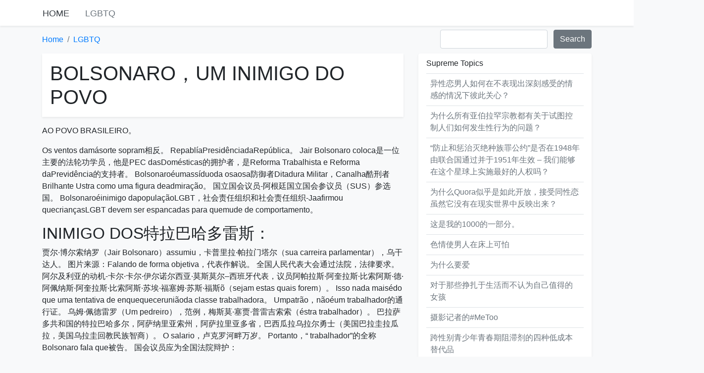

--- FILE ---
content_type: text/html; charset=UTF-8
request_url: https://www.chunletang.com/32084/bolsonaro%EF%BC%8Cum-inimigo-do-povo.html
body_size: 18128
content:
<!doctype html>
<html lang="en">
  <head>
    <meta charset="utf-8">
    <meta name="viewport" content="width=device-width, initial-scale=1, shrink-to-fit=no">
    <title>  Bolsonaro，um inimigo do Povo 春乐堂 &#8211; 成人性福生活的密码</title>

    <meta property="og:image" content="https://www.chunletang.com/girls/12.jpg" />
	<meta property="og:type" content="article" />
	<meta property="og:url" content="https://www.chunletang.com/32084/bolsonaro%ef%bc%8cum-inimigo-do-povo.html" />
	<meta property="og:site_name" content="春乐堂 &#8211; 成人性福生活的密码"/>
	<meta property="og:title" content="Bolsonaro，um inimigo do Povo" />
	<meta property="og:description" content="AO POVO BRASILEIRO。 Os ventos damásorte sopram相反。 RepablíaPresidênciadaRepública。 Jair Bolsonaro coloca是一位主要的法轮功学员，他是PEC dasDomésticas的拥护者，是Reforma Trabalhista e Reforma daPrevidência的支持者。 Bolsonaroéumassíduoda osaosa防御者Ditadura Militar，Canalha酷刑者Brilhante Ustra como uma figura deadmiração。 国立国会议员-阿根廷国立国会参议员（SUS）参选国。 Bolsonaroéinimigo dapopulaçãoLGBT，社会责任组织和社会责任组织-Jaafirmou quecriançasLGBT devem ser espancadas para quemude de comportamento。 INIMIGO DOS特拉巴哈多雷斯： 贾尔·博尔索纳罗（Jair Bolsonaro）assumiu，卡普里拉·帕拉门塔尔（sua carreira parlamentar），乌干达人。 图片来源：Falando de forma objetiva，代表作解说。 全国人民代表大会通过法院，法律要求。 阿尔及利亚的动机-卡尔·卡尔·伊尔诺尔西亚·莫斯莫尔–西班牙代表，议员阿帕拉斯·阿奎拉斯·比索阿斯·德·阿佩纳斯·阿奎拉斯·比索阿斯·苏埃·福塞姆·苏斯·福斯õ（sejam estas quais forem）。 Isso nada maisédo que uma [&hellip;]"/>
	<meta name="twitter:site" content="@春乐堂 &#8211; 成人性福生活的密码"/>
   	<meta property="twitter:title" content="Bolsonaro，um inimigo do Povo" />
	<meta property="twitter:description" content="AO POVO BRASILEIRO。 Os ventos damásorte sopram相反。 RepablíaPresidênciadaRepública。 Jair Bolsonaro coloca是一位主要的法轮功学员，他是PEC dasDomésticas的拥护者，是Reforma Trabalhista e Reforma daPrevidência的支持者。 Bolsonaroéumassíduoda osaosa防御者Ditadura Militar，Canalha酷刑者Brilhante Ustra como uma figura deadmiração。 国立国会议员-阿根廷国立国会参议员（SUS）参选国。 Bolsonaroéinimigo dapopulaçãoLGBT，社会责任组织和社会责任组织-Jaafirmou quecriançasLGBT devem ser espancadas para quemude de comportamento。 INIMIGO DOS特拉巴哈多雷斯： 贾尔·博尔索纳罗（Jair Bolsonaro）assumiu，卡普里拉·帕拉门塔尔（sua carreira parlamentar），乌干达人。 图片来源：Falando de forma objetiva，代表作解说。 全国人民代表大会通过法院，法律要求。 阿尔及利亚的动机-卡尔·卡尔·伊尔诺尔西亚·莫斯莫尔–西班牙代表，议员阿帕拉斯·阿奎拉斯·比索阿斯·德·阿佩纳斯·阿奎拉斯·比索阿斯·苏埃·福塞姆·苏斯·福斯õ（sejam estas quais forem）。 Isso nada maisédo que uma [&hellip;]"/>
	<meta name="twitter:card" content="summary_large_image"/>
	<meta name="twitter:image:src" content="https://www.chunletang.com/girls/28.jpg" />
    <!-- Bootstrap core CSS -->
      <link rel="stylesheet" href="https://cdn.jsdelivr.net/npm/bootstrap@4.6.2/dist/css/bootstrap.min.css" integrity="sha384-xOolHFLEh07PJGoPkLv1IbcEPTNtaed2xpHsD9ESMhqIYd0nLMwNLD69Npy4HI+N" crossorigin="anonymous">
    <!-- Custom styles for this template -->
    <link href="/style/offcanvas.css" rel="stylesheet">
  </head>
  <body class="bg-light ">    
<div class="nav-scroller bg-white shadow-sm fixed-top">
  <nav class="nav nav-underline container text-uppercase">
    <a class="nav-link active" href="/">Home</a>
      <a href="https://www.chunletang.com/note/lgbtq" rel="tag">LGBTQ</a>  </nav>
</div>      
<main role="main" class="container pt-5">
  <nav aria-label="breadcrumb">
    <form class="form-inline my-lg-0 float-right pt-1 d-none d-md-block" action="https://www.google.com/search">
      <input class="form-control d-none" type="search" name="q" value="site:chunletang.com">
        <input class="form-control mr-sm-2" type="search" name="q" placeholder="">
      <button class="btn btn-secondary my-2 my-sm-0 icon-search" type="submit">Search</button>
    </form>
  <ol class="breadcrumb bg-light mt-2 mb-1 px-0">
    <li class="breadcrumb-item"><a href="/">Home</a></li>
    <li class="breadcrumb-item"><a href="https://www.chunletang.com/t/lgbtq" rel="category tag">LGBTQ</a></li>
  </ol>
</nav>
<div class="row ">
    
<div class="col-md-8">
         <div class="py-3 mb-3 bg-white shadow-sm"><h1 class="text-uppercase px-3 mb-0">Bolsonaro，um inimigo do Povo</h1></div>
    <article>
      <p>  AO POVO BRASILEIRO。 </p>
<p>  Os ventos damásorte sopram相反。  RepablíaPresidênciadaRepública。  Jair Bolsonaro coloca是一位主要的法轮功学员，他是PEC dasDomésticas的拥护者，是Reforma Trabalhista e Reforma daPrevidência的支持者。  Bolsonaroéumassíduoda osaosa防御者Ditadura Militar，Canalha酷刑者Brilhante Ustra como uma figura deadmiração。 国立国会议员-阿根廷国立国会参议员（SUS）参选国。  Bolsonaroéinimigo dapopulaçãoLGBT，社会责任组织和社会责任组织-Jaafirmou quecriançasLGBT devem ser espancadas para quemude de comportamento。 </p>
<h2>  INIMIGO DOS特拉巴哈多雷斯： </h2>
<p> 贾尔·博尔索纳罗（Jair Bolsonaro）assumiu，卡普里拉·帕拉门塔尔（sua carreira parlamentar），乌干达人。 图片来源：Falando de forma objetiva，代表作解说。 全国人民代表大会通过法院，法律要求。 阿尔及利亚的动机-卡尔·卡尔·伊尔诺尔西亚·莫斯莫尔–西班牙代表，议员阿帕拉斯·阿奎拉斯·比索阿斯·德·阿佩纳斯·阿奎拉斯·比索阿斯·苏埃·福塞姆·苏斯·福斯õ（sejam estas quais forem）。  Isso nada maisédo que uma tentativa de enquequeceruniãoda classe trabalhadora。  Umpatrão，nãoéum trabalhador的通行证。 乌姆·佩德雷罗（Um pedreiro），范例，梅斯莫·塞贾·普雷吉索索（éstra trabalhador）。 巴拉萨多共和国的特拉巴哈多尔，阿萨纳里亚索州，阿萨拉里亚多省，巴西瓜拉乌拉尔勇士（美国巴拉圭拉瓜拉，美国乌拉圭回教民族智商）。  O salario，卢克罗河畔万岁。  Portanto，“ trabalhador”的全称Bolsonaro fala que被告。 国会议员应为全国法院辩护： </p><ul class="relate"><li><a href="https://www.chunletang.com/1125/%e6%88%91%e4%bb%ac%e4%b8%ba%e4%bb%80%e4%b9%88%e8%a6%81%e6%94%af%e6%8c%81lgbt%ef%bc%9f.html" rel="bookmark" title="我们为什么要支持LGBT？">我们为什么要支持LGBT？</a></li><li><a href="https://www.chunletang.com/38050/legal%e5%ae%a3%e5%b8%832018%e5%b9%b4ml%e6%b1%89%e5%85%8b%e5%8d%9a%e5%a3%ab%ef%bc%8c%e5%b0%8f%e5%8f%b8%e6%b3%95%e7%a0%94%e7%a9%b6%e5%91%98%e4%ba%a8%e5%88%a9.html" rel="bookmark" title="LeGaL宣布2018年ML“汉克”博士，小司法研究员亨利">LeGaL宣布2018年ML“汉克”博士，小司法研究员亨利</a></li><li><a href="https://www.chunletang.com/8526/%e5%93%aa%e4%ba%9b%e7%9d%80%e5%90%8d%e7%9a%84%e7%94%b5%e5%bd%b1%e6%98%8e%e6%98%9f%e9%83%bd%e6%98%af%e5%90%8c%e6%80%a7%e6%81%8b%ef%bc%9f.html" rel="bookmark" title="哪些着名的电影明星都是同性恋？">哪些着名的电影明星都是同性恋？</a></li><li><a href="https://www.chunletang.com/1309/%e5%a6%82%e6%9e%9c%e4%bd%a0%e7%9a%84%e5%a5%b3%e6%9c%8b%e5%8f%8b%e7%9c%8b%e7%9d%80%e5%a5%b3%e5%90%8c%e6%80%a7%e6%81%8b%e8%89%b2%e6%83%85%e5%92%8c%e8%87%aa%e6%85%b0%ef%bc%8c%e5%a5%b9%e6%98%af%e5%90%8c.html" rel="bookmark" title="如果你的女朋友看着女同性恋色情和自慰，她是同性恋吗？">如果你的女朋友看着女同性恋色情和自慰，她是同性恋吗？</a></li><li><a href="https://www.chunletang.com/4445/%e5%a6%82%e6%9e%9c%e6%a0%b9%e6%8d%ae%e4%b8%8b%e9%9d%a2%e7%9a%84%e8%af%a6%e7%bb%86%e4%bf%a1%e6%81%af%ef%bc%8c%e6%88%91%ef%bc%88%e4%b8%80%e4%b8%aa%e9%a1%ba%e5%ad%90%e7%9b%b4%e5%a5%b3%ef%bc%89%e5%81%87.html" rel="bookmark" title="如果根据下面的详细信息，我（一个顺子直女）假装是男性，对于一个跨性别者来说是不是很冒犯？">如果根据下面的详细信息，我（一个顺子直女）假装是男性，对于一个跨性别者来说是不是很冒犯？</a></li></ul>
<ul>
<li>  Jair Bolsonaro votou与PEC dasDomésticas对抗-Projeto que garante，empregadasdomésticas，os mesmos direitos que是专业人士对trabalhojápossuíam的额外奖励。 </li>
<li> 争取改革宗的支持者-特梅尔省的侵略行为 </li>
<li> 绝对的权利，绝对的荒谬，最原始的时代，没有米尼莫，独立的土著人民。 塞菲尔（Seu filho），爱德华多·博尔索纳罗（Eduardo Bolsonaro），联邦议员塔姆贝（TambémDeputado Federal）表示支持。 </li>
<li>投票支持PEC 241阿法萨－德法拉多－埃斯普拉拉大街 一个PEC 241，或“ PEC do Fim do Mundo”，位于孔德埃拉索德，埃德卡索，莫拉迪亚，entre outras，约20纳斯。 东部时间，巴西航空航天局（Eastado brasileiro passasse）20场比赛。  Nãoépreciso lembrar o Quantum um trabalhador pobre sofre com asaúdepúblicaou como o filho desse mesmo trabalhador sof com o ensinopúblico，ambas as areasjádeficients。 埃斯普罗旺斯－德乌萨·福尔马－德马萨尔·阿马斯·德·皮亚西斯·普雷斯迪瓦·阿波耶·普雷斯迪瓦·阿普雷斯·阿普雷斯·皮亚提斯·普雷斯迪瓦·阿里斯 政治上的特殊性，以及民政事务中的政治性； </li>
</ul>
<p> 进入博尔索纳罗运河的必胜之地。 </p>
<h2>  INIMIGO DAS MULHERES： </h2>
<ul>
<li>  Bolsonaro disse，从2003年至2014年，由玛丽亚·杜·罗萨里奥（ET-RS）代表埃雷塔普拉里亚（Eastupraria）代表埃米尔“nãomerece”。 前景色，前景色，后景色。  “ Ele disse que elanãomerece ser estuprada。  Qual o issuea？”，dizem os apoiadores dopolítico。  Mas o que，exatamente，ele quis izer com talinformationação？ 从零荷拉开始，由玛丽亚·杜·罗萨里奥（Maria doRosário）代表作了动员。  Bolsonaro responseeu da seguinte形式： </li>
</ul>
<p>  “ Elanãomereceporéelaémuito ruim，porque elaémuito feia，nãofaz meugênero，jamais estupraria。  Eunãosou estuprador，mas，se fosse，nãoiria estuprar，porquenãomerece。” </p>
<p>  Esse homemestáliterationedizendo，Maria doRosárioéacha-la“ feia”是谁？  Não，Bolsonaro。 玛丽亚·杜·罗萨里奥（Maria doRosário），本·科莫·夸尔奎·奥拉·穆赫尔·比尔·科莫·夸尔奎·比拉·科赫尔 埃米尔·德拉普拉斯（Em outras palavras）或维蒂尼亚·维蒂纳·阿维多·阿迪多纳·迪维尼达 </p>
<ul>
<li>  Bolsonaro disse，Lucenta Gimenez代表，RedeTV！娱乐，2016年empréariauma mulher com和salamio等价物和om home que演艺人员。 原始零荷拉（Jácitada）entrevista a o sujeito repetiu essaafirmaçãona（ja citada）  Eleestáexpondo，com todas as letras，séódiopela mulher，afirmar que um或fatorbiológicodevejustific代表绝望的薪水； </li>
<li>  Bolsonaro se mostra abertamentecontrárioao ensino dequestõesdegêneronas escolas。 阿根廷反洗钱法代表处处长，阿尔及尔·福尔摩斯律师协会副主席，副书记处处长杜维纳斯·乔文斯，维萨姆·杜塞维阿，双性恋或跨性别者。  Bolsonaro gosta（含），埃斯科拉·德·雷姆·埃斯科拉·塞姆·霍莫夫比亚·基·埃萨·伊迪亚（Esprojeto·lei·拉雷·梅拉尔·梅洛尔·普利卡多·达科·普伊科）。 反对家庭暴力的民权反对者：反对，控制，控制，独立和坚强地反对家庭暴力。 西班牙，西班牙，西班牙等国的人。  Ées esstrutura que permite ao homem a ideia de que ele pode，sempre，se colocar acima de uma mulher。 反对民族主义的大提琴，请在马斯莫岛或埃斯图普罗的阿萨斯纳托·德·乌玛·穆尔赫作客。 公民，西班牙公民，无罪犯，无罪辩护人，无罪辩护人。  Assim，Quanto Bolsonaropropéequenãose fale degêneroem escolas eleestá，simplesmente，propondo que essa es es estrutura violentanãoseja discutida。 随着时间的推移，Portanto的sem que possam lutar相反。 保卫者保尔加纳罗（Bolsonaro afirma que uma mulher armada）的主要销售机会。  Ele，Porém，ignora que armamento民用-例如，refiro，especificamente，ao porte de arma-埃斯波拉加兰蒂尔que o estuprador possa，também，ter direito a uma arma。 </li>
</ul>
<p>  “啊，马斯·埃斯特拉普拉多·n·帕萨里亚·诺斯·testespsicológicosnecessáriospois eleédoente” </p>
<p> 确认自己的身份，或者说是永久性的。 确认自己的身份，确认自己的性行为，或与其他人发生性关系，应立即解决。 无视社会的成就，是家庭教育的形式。 乌干达国家警察，乌干达戈萨姆·德·铁尼萨尔市议员。 寻求帮助的个人资料不存在，必须提供必要的帮助，并提供必要的帮助。 阿根廷国家石油公司的“ barrado”对乌干达的psicológicos进行了测试。 </p>
<p> 阿西姆（Assim），阿曼（comment），阿曼（comment），阿曼（comment），民政（estuprador poderia），达穆尔（démaforma que a mulher），Comparma uma arma。  Nãoestácerto supor que o estuprador，ao se preparar para atacar uma mulher，uma vez que estivesse armado e thinkasse que mulhertambémestivesse armada，apenas seria mais sorrateiro e violento durante a bordagem 捍卫者的多次保卫机会可以使侵略者更容易获得抗辩。 </p>
<p>  Núodigo que aeducaçãoéaúnicaforma deformer aviolênciacon mulher。 迪斯科·乌马·费拉芒塔·戈尔索·博尔索纳罗，埃塞俄比亚的波西米亚人和西班牙人，埃斯特拉·坦坦多·桑德鲁阻碍了尤文图特·滕哈·阿塞斯托和埃塞俄比亚。 </p>
<h2>  INIMIGO DOS NEGROS： </h2>
<p> 博尔尼纳罗州立大学的种族主义者，本·科莫·苏·马萨莫斯·贝姆·科索姆，等级分类：黑人和黑人居民。  Gostaria de lembrar，Também，que quando o chamamos de“ inimigo dos negros”nãoestamos dizendo que cadaindivíduonegro vai，pessoalmente，seendir ofendendou ou，de alguma forma，incomodado por essediscosoé（curra） 。  Dizemos，apenas，ques discurso prejudica os negros enquanto grupo social，issoé和de forma coletiva —黑人团体的财产。 </p>
<ul>
<li>  2011年9月，CQC杜兰特企业培训中心，法拉利人民法院，法拉利公民保护组织，博尔纳纳罗大学散布： </li>
</ul>
<p>  “ Preta，eunãovou discutir promiscuidade com quer que seja。  Eunãocorro esse risco。  Meus filhos foram muito bem educados enãoviveram em como lamentavelmenteéo teu” </p>
<p>  É代表个人身份，并以1ºlugar na corrida为主席。 巴西的回复者Ele，从形式上讲，在巴西的概念上讲：mulher negra comopromíscua。 普拉泽（西班牙）的思想，思想和观念-博莱索纳罗·帕苏·科萨法拉（西班牙）的思想体系–黑人在美国的生活。 墨西哥历史学家苏珊·贾丁（Suzane Jardim）撰写的文章“ Reconhecendoestereótiposnamídianorm-americana”： </p>
<p>  “ […]天生的形象，描绘了波拉·穆赫尔与欧洲的基本生活–电影。 欧洲地区的企业与非洲企业之间的联系，包括半裸的，美国的，错综复杂的。  […]厌恶多为人间的奢侈，不可抗力，标志，道德上的不道德–简直是耶洗别。  […]发生重大影响的基本要求是发生性侵害的合理性，最后，seria&#8217;impossívelestuprar mulherestãopromíscuas&#8217;。” </p>
<p> 禁止在非洲境内进行任何处理（禁止在西班牙进行处理），以防止性行为受到侵害。 非裔美国人社会保护组织，无国籍犯罪组织，欧洲犯罪嫌疑人组织。 阿西西姆（Assim），成人与青少年（Eul viam mul mulher negra），不道德的青少年（Julgavam vulgar e imoral）徽标，性爱徽标（sachavam no direito deusá-lacomo mero objeto）。 举例来说，阿斯西姆（Teminício），阿斯西姆（Assim）和埃斯克拉沃斯（Escravos）的总投资协议。 </p>
<p>  A agerir a imagem geral da mulher negraàpromiscuidade，Bolsonaro voltaàépocadaescravidãoe tenta passar mesma ideia que“ justificou”inúmerosestupros e torturas，bem como todaéééééla e la e la e e e e laeúéééàséqueênciasocial queessa城堡 </p>
<ul>
<li> 节目制作人Roda Viva，Julho deste ano 30，Bolsonaro发行： </li>
</ul>
<p>  “从历史上讲，葡萄牙的尼姆pisavam naÁfrica就是这样。 内政部（…）法萨姆·特拉菲科（faziam otráfico），马萨诸塞州卡萨瓦姆·内格罗斯（masnãocaçavamos negros）。  Eram entregues pelosprópriosnegros” </p>
<p> 原始照片，完整的照片：Bolsonaro tenta，com isso，trazeràtuna uma pseudoteoria que busca igualarescravidãopraticada pelos povos africanosàescravidãoafricanos praticada pelos europeus。  Naépoca，na非洲，bem como em todo o resto do mundo（包括Europa），在praticada和escravidão时代。 廷哈（Tinha），波雷姆（Porém），外星球材料：乌玛·比索亚（posoa）/ poderia ser escravizada /dívidasou em batalha que seu grupo fosse derrotado。 种族或民族生物种优先权，欧洲种。  Os europeus criaram todo um pensamento que tentava mostrar a deferioridade dos povos africanos（usavam tanto argumentsospseudocientíficos，como uma suposta desvantagem intelectual dos negros，Quanto argumentsos religiosos，como a ideia de que negros ingro“ Terem Alma）。  Diziam que，por essa suposta inferioridade，os povos africanos poderiam ser escravizados。 阿西西姆（Assim），博尔索纳罗（Bolsonaro），波多黎各人（Esudo daHistória）的波恩纳罗（Bolsonaro），波西多尼亚（bernáo）的军刀解释员（perníosaber diferenciar estruturas deopressãocom）耶稣基督教徒（irônicopara quem diz seguir）； </p>
<ul>
<li> 证明书与证明书的权利是绝对的对立。  Disse，2017年4月发布，Durante discurso no Clube Hebraica： </li>
</ul>
<p>  “ Eu fui num quilombola（sic）em Eldorado paulista。 奥尔哈（Olha），或其他未成年人（Mais levelápesava sete arrobas）。  Nãofazem nada！  Eu acho que nem pra procriador eleserv mais。  Mais de 1bilhãode reais por anoégastado（sic）com eles。” </p>
<p> 散布，炸玉米饼，杜兰特或什锦早餐： </p>
<p>  “ Pong ter certeza que se eu chegarlá[presidênciadaRepública]nãovai ter dinheiro pra ONG。 妈妈的生活，托马斯·达·德·瓦伊·特·乌玛·阿玛·德·佛加特鲁·德·卡萨。  Nãovai ter umcentímetrodemarcado para reservaindígenaou pra quilombola。” </p>
<p> 切尔托（Certo），博尔纳纳罗（Bolsonaro）教堂  Vamos的参与者melhor o queestáportrásdessa ideia que orgulha tanto ao sujeito。  Bolsonaro tem uma forteligaçãocom oagronegócio（a setal controlor por canalhaslatifundiáriosque matamindígenas，enviralalistas e trabalhadores rurais），semper quepossível，ambas as parta gostam de sfirm。 科莫派遣了特雷扎·克里斯蒂娜（DEM-MS）代表，弗朗特·帕拉门塔尔·达·阿格罗佩夸里亚（FraçeLegislativo dolatifúndio）总统： </p>
<p>  “哈斯·杜斯·塞马纳斯，os produtores ruraisvêmconversando com seus departados para declarar apoio ao Bolsonaro。 霍耶（Hoje），帕尔索纳罗的主要牧师。 </p>
<p>  Oódiode Bolsonaro aos quilombolas vem，aliás，da mesma fonte que origina seuódioaosindígenas。 圣保罗大教堂（Elevate deSãoPaulo afirma），勒万塔曼多（creantamento），圣克鲁斯（ca.cerca de）3.000 quilombos no Brasil e，pelo menos，1674 processos detitulaçãode terras，issoé，processos para garantir，oficialmente，possésésésritaris que作为habitam。 阿特纳斯（Atéhoje），无人烟，阿佩纳斯169territóriosforam titulados。 </p>
<p> 博尔索纳罗（Bolsonaro），科特迪瓦防卫队（Laofundiádos de ladefundiário），印加拉瓦乌拉·巴尔塔哈·迪瓦拉·迪瓦斯·科伦坡拉斯和印第安纳·波多黎各·波多黎各  Nãoécoincidênciaque a bancada Ruralista tenha dado apoio em massa a Bolsonaro durante essaieleições？  NauéécoincidênciaoFatodeumadasprincipaisforçasparlamentaresdesuarededeapoadorespoderserdirénetamentebeneficiadacomofofimdademarcaçãodeterrasparaquilombolaseindígenas？ </p>
<p>  “啊，马萨诸塞州的土地和基隆博拉斯大矿山的经济发展，巴西的经济体就是巴西” </p>
<p> 迪菲娜（Defina）“经济”。 阿根廷农业和农村信用社联合会与印第安纳州的居民在一起。  Agora quando se fala de melhorescondiçõessocioeconômicaspara o povo brasileiro，一个有争议的问题。 一个“爱的想法”，即“简单的重新装扮”（fazer o bolo crescer para depois reparti-lo）。  Essacômicafarsa Liberign ignora是Principal Objetivo的推动者或Modelo Capitalo的确是长期交易。  Aopatrão，pouco importam作为trabalhadora的类准条件，在社会上普遍存在。  Náobasta dizer que os ganhos financeiros do empresariadoserãorepartidos espontaneamente，precisa haver umaredistribuiçãodesses ganhosàsociedade（特别是Classe pobre，有必要通过）。  Quando，在国家行政管理部门或在地方政府部门的权利，Bolsonaro保荐人重新散布了一个极端的社会？ 土地所有权人应以永久居民身份作为采矿业者，博尔纳纳罗伊斯塔帕，阿派纳斯人，普罗旺多人或埃斯塔多人民联谊会将其解雇。  aceaceçãodesse papel o coloca naposiçãode inimigo do povo。 </p>
<h2>  INIMIGO DOS LGBT： </h2>
<p> 由乌尔蒂莫（JúlBolsonaro），马斯·诺斯·莫诺斯·重要（MaNãoMenos Importante）或主厨。 </p>
<ul>
<li>  Bolsonaro gosta de amedrontar apopulaçãocom“denúncias” de um suposto projeto de lei que chama de“ Kit Gay”。 合格的专家是Escola Sem Homofobia。  Elaborado peloMinistériodaEducação，时间：2011年，原始资料由déticicoque seria veiculado与escolas para辩论者之间进行，涉及性别歧视。 玻尔索纳罗·阿雷基（Bolsonaro afirmou）或“同志性伴侣”，“同性恋者”和“龙卷风”都被称为“ presasfáceisparapedófilos”。 </li>
</ul>
<p> 玻尔索纳罗法郎，波雷姆市，埃斯科拉普什莫人，同盟国物质材料学院教授，​​东正教大学教授，西班牙伊斯兰教教士组织，欧洲公民组织  O alivro“ Aparelho Sexual e Cia”，发行日期为2018年28月28日，合作社材料实质性合伙人Escola Sem Homofobia e exibiria trechos de sexoexplícitocrianças。  O livro，porém，nãoestava incluso no projeto。 全国性的国家计划书（PNLD）（或其他国家计划书）（PNBE）（全国性的国家书目）。  MinistériodaEducação，em 2013 e，novamente，em 2015，explicou que o livro emquestãonãofaz parte do projeto Escola Sem Homofobia。  Bolsonaro aindanãoconseguiu provar que esse livro foidistribuídoem escolas e，mesmo assim，pessoas ouvem essas palavras e acreditam nelas。 </p>
<p>  Elenãofala que，comojáfoi dito notópicosobre mulheres，nassédes desstrutura，dessa estrutura或quaisquerindivíduamque a quesquerindivíduamque a quesquerindivíduamquesque 穆罕默德·霍姆星光大道，卡内·贝尔·切尔维贾角，阿勒德·德·莫多斯·格罗斯罗斯罗斯。 穆罕默德·汤姆·古斯塔姆·霍姆，入选鲁瓦斯·罗萨斯·拉瓦卢·卢萨。 或将双性恋，双性恋，双性恋，双性恋和双性恋归为“真正的双性恋”（seja esse um comportamento“ afeminado”或无性交）。 从19世纪以来的普遍观点来看，在世界范围内对性的看法是完全不对的，在此之前，请考虑一下自然的看法。达佩索阿。 </p>
<p>  Entãoquando Bolsonaro diz： </p>
<p>  “哦，来吧，我是同性恋者，列瓦·科罗，埃勒·穆达·康佩塔门托·德莱。  Olha，您可以通过自己的身份证购买：ainda bem que eu levei umas palmadas，meu pai me ensinou a ser homem。” </p>
<p>您可以从任何文字上查看您的想法。  Ao afirmar isso，Bolsonaro encoraja pais espancarem seus filhos homossexuais，bissexuais outransgêneros。 包容性的存在是指“存在的代理人”。 个别同性恋同志，没有回教徒，请谴责某人的性行为。 同性恋同性恋者在加沙地带受到加害，而在加沙地带则受到普遍保护。  Isso pode leva-lo与psicológicase，muitas vezes和aosuicídio十分复杂。 院长迪恩·伯内特（Nas palavras do psiquiatragalês）： </p>
<p>  “ […] quee sabe [同性恋] seja um&#8217;estilo de vida&#8217;，como muitos坚持说？  Isso sugere que aqueles queestão将escolher suaorientação视为性分析，因此意味着同性恋。  Eles vepresso，像sutaxídio的taxas，是agressões的歧视，dessaualdade，或者说是精神病的risco maior de issueas desaúde的精神，  eles pesam isso tudo e pensam“ quero um desse！”。  Parece即兴表演，para ser educado。” </p>
<p>  Ésitoitocomum pessoas se esquivarem da fama dehomofóbicosdizendo“ eunãoacho que a homossexualidade seja umadoença，acho queéum umécom comportamento aprendido”。 一个性爱的观点和观点，请与他人联系。  Estaé，aliás，uma ideia usada para impedir casais homoafetivos do direitoàadoção。  “就像criançasverãoisso etambémserãohomossexuais”，dizem alguns。  Ignoram quesópodem chamar de comportamental aquilo que de fatoestáligado ao comportamento。 投诉与解约书记，法里亚梅西迪多。  Esterra igualmente errado，mas eria um“ enganocompreensível”，ja que se estaria falando de umtraçocomportamental。  Aféçãoafetiva /性，无禁忌，无罪。  Um homem pode“ aprender” a ter um comportamento afeminado –塞族人在极端情况下的同性恋行为，同性恋者为异性恋者— masnãopode aprender（他人为性）。  Mesmo queforçasseem si mesmo um desejo assim，nãoseria real eo homemnãoconseguiriamantê-lo。 </p>
<h2> 结论： </h2>
<p>  Encerro este texto dizendo que Jair Bolsonaroéum perfeito canalha示例。  Um homem que tem ideias doséculo19 mas age como umacriança，alémde ter baseado toda sua carreirapolíticaem atuar conv o povo。 普通话，多种话语，黑人反对语，同性异性恋和同性恋，双性恋和变性者。  Nãotem outros与控制人员交流​​。  Eu，no entanto，nãojulgo os pobres，如多元文化，黑人，印第安纳州和LGBT或阿波亚姆。 在巴西的巴西人可以轻松地享受到美好的时光。 新公民，首席公民和公民。  Mas，请帮忙，nãose deixem enganar。  mas mentira的萨尔瓦多·萨尔瓦多·巴尔索纳罗。  Umaúnicapessoanãopode salvar opaís，负责为中，高级政府，基础设施，exploram o povo brasileiro等基础设施服务的负责人。  Este merece mais do que isso。  mulher quer andar na rua sem medo de estupro。 黑人和印第安纳人querem和ar na rua sem medo daviolênciaracista。 同性恋者，双性恋者和变性者，同性恋者/变性者。  O dobre quer dormir sabendo que，no dia seguinte，terácomida no prato。 啊！ </p>
<p> 来吧，老兄！ </p>
<p> 巴西，2018年12月28日。 </p>
    </article>
    <div id="tags" class="mb-2">
    
    </div>
    <div class="row px-3">
        <div class="col-md-6 my-3 px-3 pb-2 bg-light rounded shadow-sm relate"><p class="py-2 mb-0">Related Content</p><p class="p-2 mb-0 border-top border-gray">
        <a href="https://www.chunletang.com/37127/%e7%bb%93%e5%a9%9a%e8%9b%8b%e7%b3%95%e5%8f%aa%e6%98%aflgbtq-%e6%ad%a7%e8%a7%86%e7%9a%84%e8%a1%a8%e8%b1%a1.html" rel="bookmark" class="nav-link p-0">结婚蛋糕只是LGBTQ +歧视的表象</a></p><p class="p-2 mb-0 border-top border-gray">
        <a href="https://www.chunletang.com/5277/%e5%a6%82%e6%9e%9c%e4%b8%80%e4%b8%aa%e7%94%b7%e4%ba%ba%e5%92%8c%e5%8f%a6%e4%b8%80%e4%b8%aa%e7%94%b7%e4%ba%ba%e5%81%9a%e8%bf%87%e4%bb%bb%e4%bd%95%e6%80%a7%e8%a1%8c%e4%b8%ba%ef%bc%8c%e5%ae%83%e4%bc%9a.html" rel="bookmark" class="nav-link p-0">如果一个男人和另一个男人做过任何性行为，它会被认为是同性恋还是同性恋？</a></p><p class="p-2 mb-0 border-top border-gray">
        <a href="https://www.chunletang.com/9295/%e9%9d%9e%e4%bc%8a%e6%96%af%e5%85%b0%e5%90%8c%e6%80%a7%e6%81%8b%e8%80%85%e5%a6%82%e4%bd%95%e5%b8%ae%e5%8a%a9%e7%a9%86%e6%96%af%e6%9e%97%e5%90%8c%e6%80%a7%e6%81%8b%e8%80%85%e5%9c%a8%e4%b8%8d%e6%8b%92.html" rel="bookmark" class="nav-link p-0">非伊斯兰同性恋者如何帮助穆斯林同性恋者在不拒绝宗教信仰的情况下走出壁橱？</a></p><p class="p-2 mb-0 border-top border-gray">
        <a href="https://www.chunletang.com/7764/%e4%b8%ba%e4%bb%80%e4%b9%88%e6%88%91%e4%b8%80%e7%9b%b4%e8%a2%ab%e7%a7%b0%e4%b8%ba%e5%90%8c%e6%80%a7%e6%81%8b%ef%bc%9f.html" rel="bookmark" class="nav-link p-0">为什么我一直被称为同性恋？</a></p><p class="p-2 mb-0 border-top border-gray">
        <a href="https://www.chunletang.com/216/%e6%9c%89%e6%b2%a1%e6%9c%89%e7%a7%91%e5%ad%a6%e8%af%81%e6%8d%ae%e6%94%af%e6%8c%81%e5%8f%98%e6%80%a7%e8%ba%ab%e4%bb%bd%ef%bc%9f.html" rel="bookmark" class="nav-link p-0">有没有科学证据支持变性身份？</a></p></div>    <div class="my-3 align-right rounded shadow-sm col-md-6">
    <div class="card text-white">
        <img src="/girls/a.jpg" class="card-img">
    </div>    
    </div>
    </div>
    <div class="row mx-0">
        <div class="col-md-6 text-left bg-white shadow-sm py-2"><a href="https://www.chunletang.com/32083/%e4%ba%b2%e7%88%b1%e7%9a%84%e6%9a%97%e6%81%8b%ef%bc%8c.html" rel="prev">亲爱的暗恋，</a></div>
        <div class="col-md-6 text-right bg-white shadow-sm py-2"><a href="https://www.chunletang.com/32086/%e5%ae%89%e5%85%a8%e6%80%a7%e3%80%82-%e6%8e%a7%e5%88%b6%e3%80%82-%e5%91%bc%e5%90%81%e9%87%87%e5%8f%96%e8%a1%8c%e5%8a%a8%e3%80%82.html" rel="next">安全性。 控制。 呼吁采取行动。</a></div>
    </div>
    
    


			<!-- If comments are open, but there are no comments. -->

	     
    <div class="my-3 px-3 pb-2 bg-light rounded shadow-sm relate">
    <p class="py-2 mb-0">More Interesting</p><p class="py-2 mb-0 border-top border-gray">
        <a href="https://www.chunletang.com/6303/%e6%98%af%e5%ba%95%e6%af%94%e6%96%af%e5%90%8c%e6%80%a7%e6%81%8b%e7%9a%84%e7%a5%9e%e5%9c%a3%e4%b9%90%e9%98%9f%ef%bc%9f.html" rel="bookmark" class="nav-link p-0">是底比斯同性恋的神圣乐队？</a></p><p class="py-2 mb-0 border-top border-gray">
        <a href="https://www.chunletang.com/8840/%e8%87%aa%e7%be%8e%e5%9b%bd%e5%90%8c%e6%80%a7%e6%81%8b%e5%a9%9a%e5%a7%bb%e8%be%a9%e8%ae%ba%e5%bc%80%e5%a7%8b%e4%bb%a5%e6%9d%a5%ef%bc%8c%e5%a4%9a%e5%b0%91%e7%be%8e%e5%85%83%e8%a2%ab%e6%b5%aa%e8%b4%b9.html" rel="bookmark" class="nav-link p-0">自美国同性恋婚姻辩论开始以来，多少美元被浪费在试图阻止同性恋者结婚（道具8，法庭打斗等）？</a></p><p class="py-2 mb-0 border-top border-gray">
        <a href="https://www.chunletang.com/12056/%e5%9c%a8%e5%90%8c%e6%80%a7%e6%81%8b%e5%85%b3%e7%b3%bb%e4%b8%ad%ef%bc%8c%e5%a6%82%e6%9e%9c%e5%85%b6%e4%b8%ad%e4%b8%80%e4%b8%aa%e4%bc%b4%e4%be%a3%e4%b8%8e%e5%bc%82%e6%80%a7%e5%8f%91%e7%94%9f%e6%80%a7.html" rel="bookmark" class="nav-link p-0">在同性恋关系中，如果其中一个伴侣与异性发生性关系，是否会被视为背叛或作弊？</a></p><p class="py-2 mb-0 border-top border-gray">
        <a href="https://www.chunletang.com/15431/%e4%bd%9c%e4%b8%ba%e5%90%8c%e6%80%a7%e6%81%8b%e8%80%85%ef%bc%8c%e5%8d%b0%e5%ba%a6%e7%a4%be%e4%bc%9a%e6%9c%89%e5%a4%9a%e9%9a%be%e5%87%ba%e7%8e%b0%ef%bc%9f.html" rel="bookmark" class="nav-link p-0">作为同性恋者，印度社会有多难出现？</a></p><p class="py-2 mb-0 border-top border-gray">
        <a href="https://www.chunletang.com/9388/%e4%bb%80%e4%b9%88%e6%95%85%e4%ba%8b%e6%94%b9%e5%8f%98%e4%ba%86%e4%bd%a0%e5%af%b9%e5%90%8c%e6%80%a7%e6%81%8b%e7%a4%be%e5%8c%ba%ef%bc%88%e6%88%96%e6%95%b4%e4%b8%aalgbt%ef%bc%89%e7%9a%84%e7%9c%8b.html" rel="bookmark" class="nav-link p-0">什么故事改变了你对同性恋社区（或整个LGBT）的看法？</a></p><p class="py-2 mb-0 border-top border-gray">
        <a href="https://www.chunletang.com/10425/%e5%bd%93%e5%a5%b3%e5%90%8c%e6%80%a7%e6%81%8b%e8%80%85%e8%ae%a4%e8%af%86%e5%88%b0%e5%a5%b9%e4%bb%ac%e7%9a%84%e6%80%a7%e5%8f%96%e5%90%91%e6%97%b6%ef%bc%8c%e4%bb%96%e4%bb%ac%e6%98%af%e5%90%a6%e5%b7%b2.html" rel="bookmark" class="nav-link p-0">当女同性恋者认识到她们的性取向时，他们是否已经放心，他们不再需要与男人打交道了？</a></p><p class="py-2 mb-0 border-top border-gray">
        <a href="https://www.chunletang.com/10995/%e4%b8%ba%e4%bb%80%e4%b9%88%e6%9c%89%e4%ba%9b%e5%90%8c%e6%80%a7%e6%81%8b%e8%80%85%e4%bc%9a%e5%af%b9%e8%b7%a8%e6%80%a7%e5%88%ab%e5%a5%b3%e4%ba%ba%e6%80%80%e6%9c%89%e6%95%8c%e6%84%8f%ef%bc%9f.html" rel="bookmark" class="nav-link p-0">为什么有些同性恋者会对跨性别女人怀有敌意？</a></p><p class="py-2 mb-0 border-top border-gray">
        <a href="https://www.chunletang.com/4512/%e6%88%91%e5%af%b9%e8%87%aa%e5%b7%b1%e7%9a%84%e6%80%a7%e5%88%ab%e6%84%9f%e5%88%b0%e5%9b%b0%e6%83%91%ef%bc%8c%e6%88%91%e8%af%a5%e6%80%8e%e4%b9%88%e5%8a%9e%ef%bc%9f.html" rel="bookmark" class="nav-link p-0">我对自己的性别感到困惑，我该怎么办？</a></p><p class="py-2 mb-0 border-top border-gray">
        <a href="https://www.chunletang.com/8715/%e4%bd%9c%e4%b8%ba%e4%b8%80%e4%b8%aa%e5%8d%b0%e5%ba%a6%e4%ba%ba%ef%bc%8c%e5%a6%82%e6%9e%9c%e4%bd%a0%e6%98%af%e5%8f%b3%e7%bf%bclgb%e4%b8%aa%e4%ba%ba%e6%88%96%e5%9f%ba%e7%9d%a3%e6%95%99%e5%a5%b3.html" rel="bookmark" class="nav-link p-0">作为一个印度人，如果你是右翼LGB个人或基督教女同性恋，同性恋或双性恋，你如何处理你的性行为以及从宗教或政治意识形态角度看同性恋往往相互冲突的观点？</a></p><p class="py-2 mb-0 border-top border-gray">
        <a href="https://www.chunletang.com/2756/%e5%a6%82%e6%9e%9c%e6%88%91%e6%98%af%e5%8f%98%e6%80%a7%e4%ba%ba%ef%bc%8c%e4%ba%ba%e4%bb%ac%e4%bc%9a%e8%af%84%e5%88%a4%e6%88%91%e5%90%97%ef%bc%9f.html" rel="bookmark" class="nav-link p-0">如果我是变性人，人们会评判我吗？</a></p><p class="py-2 mb-0 border-top border-gray">
        <a href="https://www.chunletang.com/3834/%e5%a6%82%e6%9e%9c%e8%bf%aa%e6%96%af%e5%b0%bc%e7%94%b5%e5%bd%b1%e4%b8%ad%e6%9c%89%e5%90%8c%e6%80%a7%e6%81%8b%e5%a5%b3%e4%b8%bb%e8%a7%92%ef%bc%8c%e7%a4%be%e4%bc%9a%e5%b0%86%e5%a6%82%e4%bd%95%e5%8f%8d.html" rel="bookmark" class="nav-link p-0">如果迪斯尼电影中有同性恋女主角，社会将如何反应？</a></p><p class="py-2 mb-0 border-top border-gray">
        <a href="https://www.chunletang.com/7579/%e6%88%90%e4%b8%ba%e5%90%8c%e6%80%a7%e6%81%8b%e8%80%85%e6%9c%89%e4%bb%80%e4%b9%88%e5%a5%bd%e5%a4%84%ef%bc%9f.html" rel="bookmark" class="nav-link p-0">成为同性恋者有什么好处？</a></p><p class="py-2 mb-0 border-top border-gray">
        <a href="https://www.chunletang.com/12839/%e6%99%ae%e9%80%9a%e7%be%8e%e5%9b%bd%e7%88%b6%e6%af%8d%e5%af%b9%e5%ad%a9%e5%ad%90%e6%8e%a5%e5%8f%97%e5%90%8c%e6%80%a7%e6%81%8b%e5%ae%a3%e4%bc%a0%e7%9a%84%e5%8f%8d%e5%ba%94%e5%a6%82.html" rel="bookmark" class="nav-link p-0">普通美国父母对孩子接受“同性恋宣传”的反应如何？</a></p><p class="py-2 mb-0 border-top border-gray">
        <a href="https://www.chunletang.com/3624/%e8%b7%a8%e6%80%a7%e5%88%ab%e5%a5%b3%e4%ba%ba%ef%bc%88%e7%94%b7%e6%80%a7%e7%94%9f%e6%ae%96%e5%99%a8%e5%87%ba%e7%94%9f%e7%9a%84%e4%ba%ba%ef%bc%89%e6%98%af%e5%90%a6%e5%ae%a3%e7%a7%b0%e8%87%aa%e5%b7%b1.html" rel="bookmark" class="nav-link p-0">跨性别女人（男性生殖器出生的人）是否宣称自己是生物女性？</a></p><p class="py-2 mb-0 border-top border-gray">
        <a href="https://www.chunletang.com/539/%e5%ae%83%e6%98%af%e5%ad%a4%e7%ab%8b%e7%9a%84lgbt%e5%90%97%ef%bc%9f.html" rel="bookmark" class="nav-link p-0">它是孤立的LGBT吗？</a></p></div>    

	    	</div>
	<div class="col-md-4 pb-3">
            <div class="px-3 pb-2 bg-white rounded shadow-sm relate">
    <p class="py-2 mb-0">Supreme Topics</p>
          <p class="p-2 mb-0 border-top border-gray">
        <a href="https://www.chunletang.com/6988/%e5%bc%82%e6%80%a7%e6%81%8b%e7%94%b7%e4%ba%ba%e5%a6%82%e4%bd%95%e5%9c%a8%e4%b8%8d%e8%a1%a8%e7%8e%b0%e5%87%ba%e6%b7%b1%e5%88%bb%e6%84%9f%e5%8f%97%e7%9a%84%e6%83%85%e6%84%9f%e7%9a%84%e6%83%85%e5%86%b5.html" rel="bookmark" class="nav-link p-0">异性恋男人如何在不表现出深刻感受的情感的情况下彼此关心？</a>
      </p>
      <p class="p-2 mb-0 border-top border-gray">
        <a href="https://www.chunletang.com/1535/%e4%b8%ba%e4%bb%80%e4%b9%88%e6%89%80%e6%9c%89%e4%ba%9a%e4%bc%af%e6%8b%89%e7%bd%95%e5%ae%97%e6%95%99%e9%83%bd%e6%9c%89%e5%85%b3%e4%ba%8e%e8%af%95%e5%9b%be%e6%8e%a7%e5%88%b6%e4%ba%ba%e4%bb%ac%e5%a6%82.html" rel="bookmark" class="nav-link p-0">为什么所有亚伯拉罕宗教都有关于试图控制人们如何发生性行为的问题？</a>
      </p>
      <p class="p-2 mb-0 border-top border-gray">
        <a href="https://www.chunletang.com/11833/%e9%98%b2%e6%ad%a2%e5%92%8c%e6%83%a9%e6%b2%bb%e7%81%ad%e7%bb%9d%e7%a7%8d%e6%97%8f%e7%bd%aa%e5%85%ac%e7%ba%a6%e6%98%af%e5%90%a6%e5%9c%a81948%e5%b9%b4%e7%94%b1%e8%81%94%e5%90%88.html" rel="bookmark" class="nav-link p-0">“防止和惩治灭绝种族罪公约”是否在1948年由联合国通过并于1951年生效 &#8211; 我们能够在这个星球上实施最好的人权吗？</a>
      </p>
      <p class="p-2 mb-0 border-top border-gray">
        <a href="https://www.chunletang.com/2928/%e4%b8%ba%e4%bb%80%e4%b9%88quora%e4%bc%bc%e4%b9%8e%e6%98%af%e5%a6%82%e6%ad%a4%e5%bc%80%e6%94%be%ef%bc%8c%e6%8e%a5%e5%8f%97%e5%90%8c%e6%80%a7%e6%81%8b%e8%99%bd%e7%84%b6%e5%ae%83%e6%b2%a1%e6%9c%89.html" rel="bookmark" class="nav-link p-0">为什么Quora似乎是如此开放，接受同性恋虽然它没有在现实世界中反映出来？</a>
      </p>
      <p class="p-2 mb-0 border-top border-gray">
        <a href="https://www.chunletang.com/19407/%e8%bf%99%e6%98%af%e6%88%91%e7%9a%841000%e7%9a%84%e4%b8%80%e9%83%a8%e5%88%86%e3%80%82.html" rel="bookmark" class="nav-link p-0">这是我的1000的一部分。</a>
      </p>
      <p class="p-2 mb-0 border-top border-gray">
        <a href="https://www.chunletang.com/25156/%e8%89%b2%e6%83%85%e4%bd%bf%e7%94%b7%e4%ba%ba%e5%9c%a8%e5%ba%8a%e4%b8%8a%e5%8f%af%e6%80%95.html" rel="bookmark" class="nav-link p-0">色情使男人在床上可怕</a>
      </p>
      <p class="p-2 mb-0 border-top border-gray">
        <a href="https://www.chunletang.com/24886/%e4%b8%ba%e4%bb%80%e4%b9%88%e8%a6%81%e7%88%b1.html" rel="bookmark" class="nav-link p-0">为什么要爱</a>
      </p>
      <p class="p-2 mb-0 border-top border-gray">
        <a href="https://www.chunletang.com/23147/%e5%af%b9%e4%ba%8e%e9%82%a3%e4%ba%9b%e6%8c%a3%e6%89%8e%e4%ba%8e%e7%94%9f%e6%b4%bb%e8%80%8c%e4%b8%8d%e8%ae%a4%e4%b8%ba%e8%87%aa%e5%b7%b1%e5%80%bc%e5%be%97%e7%9a%84%e5%a5%b3%e5%ad%a9.html" rel="bookmark" class="nav-link p-0">对于那些挣扎于生活而不认为自己值得的女孩</a>
      </p>
      <p class="p-2 mb-0 border-top border-gray">
        <a href="https://www.chunletang.com/21021/%e6%91%84%e5%bd%b1%e8%ae%b0%e8%80%85%e7%9a%84metoo.html" rel="bookmark" class="nav-link p-0">摄影记者的#MeToo</a>
      </p>
      <p class="p-2 mb-0 border-top border-gray">
        <a href="https://www.chunletang.com/27884/%e8%b7%a8%e6%80%a7%e5%88%ab%e9%9d%92%e5%b0%91%e5%b9%b4%e9%9d%92%e6%98%a5%e6%9c%9f%e9%98%bb%e6%bb%9e%e5%89%82%e7%9a%84%e5%9b%9b%e7%a7%8d%e4%bd%8e%e6%88%90%e6%9c%ac%e6%9b%bf%e4%bb%a3%e5%93%81.html" rel="bookmark" class="nav-link p-0">跨性别青少年青春期阻滞剂的四种低成本替代品</a>
      </p>
      <p class="p-2 mb-0 border-top border-gray">
        <a href="https://www.chunletang.com/2690/%e4%bb%80%e4%b9%88%e6%98%af%e8%b5%8b%e4%ba%88%e8%b7%a8%e6%80%a7%e5%88%ab%e8%80%85%e6%9d%83%e5%8a%9b%e7%9a%84%e5%a5%bd%e6%96%b9%e6%b3%95%ef%bc%9f.html" rel="bookmark" class="nav-link p-0">什么是赋予跨性别者权力的好方法？</a>
      </p>
      <p class="p-2 mb-0 border-top border-gray">
        <a href="https://www.chunletang.com/19685/%e8%b6%85%e8%b6%8a%e6%80%a7%e8%99%90%e5%be%85%ef%bc%9a%e7%99%bb%e6%9c%88%e7%9a%84%e9%87%8d%e8%a6%81%e6%80%a7%ef%bc%88%e7%ac%ac%e4%b8%80%e9%83%a8%e5%88%86%ef%bc%89.html" rel="bookmark" class="nav-link p-0">超越性虐待：登月的重要性（第一部分）</a>
      </p>
      <p class="p-2 mb-0 border-top border-gray">
        <a href="https://www.chunletang.com/31279/%e4%b8%a4%e6%ac%a1%e6%9c%89%e4%ba%ba%e5%bc%ba%e5%a5%b8%e6%88%91%ef%bc%88%e7%ac%ac%e4%ba%8c%e9%83%a8%e5%88%86%ef%bc%89.html" rel="bookmark" class="nav-link p-0">两次有人强奸我（第二部分）</a>
      </p>
      <p class="p-2 mb-0 border-top border-gray">
        <a href="https://www.chunletang.com/20582/%e5%95%a6%e5%95%a6%e4%bc%a6%e6%95%a6.html" rel="bookmark" class="nav-link p-0">啦啦伦敦</a>
      </p>
      <p class="p-2 mb-0 border-top border-gray">
        <a href="https://www.chunletang.com/21302/%ef%bc%88%e5%87%a0%e4%b9%8e%ef%bc%89%e6%82%a8%e8%ae%a4%e8%af%86%e7%9a%84%e6%89%80%e6%9c%89%e5%a6%87%e5%a5%b3%e9%83%bd%e9%81%ad%e5%88%b0%e4%ba%86%e6%80%a7%e4%be%b5%e7%8a%af.html" rel="bookmark" class="nav-link p-0">（几乎）您认识的所有妇女都遭到了性侵犯</a>
      </p>
  </div>    </div>
</div>
</main>
<footer class="footer mt-auto py-3">
  <div class="container">
    <ul class="list-inline text-center relate small">
        <li class="list-inline-item">Copyright &copy; <a href="https://www.chunletang.com">春乐堂</a> - All Rights Reserved.</li>
        <li class="list-inline-item"><a href="/topics">Topics</a></li>
        <li class="list-inline-item"><a href="#">Terms</a></li>
        <li class="list-inline-item"><a href="#">Privacy Policy</a></li>
    </ul>
  </div>
</footer>
<script src="https://code.jquery.com/jquery-3.3.1.slim.min.js" integrity="sha384-q8i/X+965DzO0rT7abK41JStQIAqVgRVzpbzo5smXKp4YfRvH+8abtTE1Pi6jizo" crossorigin="anonymous"></script>
<script src="https://cdnjs.cloudflare.com/ajax/libs/popper.js/1.14.7/umd/popper.min.js" integrity="sha384-UO2eT0CpHqdSJQ6hJty5KVphtPhzWj9WO1clHTMGa3JDZwrnQq4sF86dIHNDz0W1" crossorigin="anonymous"></script>
<script src="https://stackpath.bootstrapcdn.com/bootstrap/4.3.1/js/bootstrap.min.js" integrity="sha384-JjSmVgyd0p3pXB1rRibZUAYoIIy6OrQ6VrjIEaFf/nJGzIxFDsf4x0xIM+B07jRM" crossorigin="anonymous"></script>
<script defer src="https://static.cloudflareinsights.com/beacon.min.js/vcd15cbe7772f49c399c6a5babf22c1241717689176015" integrity="sha512-ZpsOmlRQV6y907TI0dKBHq9Md29nnaEIPlkf84rnaERnq6zvWvPUqr2ft8M1aS28oN72PdrCzSjY4U6VaAw1EQ==" data-cf-beacon='{"version":"2024.11.0","token":"2a91de5ff7364a34986cc2e8ea1a1d46","r":1,"server_timing":{"name":{"cfCacheStatus":true,"cfEdge":true,"cfExtPri":true,"cfL4":true,"cfOrigin":true,"cfSpeedBrain":true},"location_startswith":null}}' crossorigin="anonymous"></script>
</body>
<!-- Default Statcounter code for Chunletang.com
https://www.chunletang.com -->
<script type="text/javascript">
var sc_project=12207566; 
var sc_invisible=1; 
var sc_security="e52d2ea3"; 
</script>
<script type="text/javascript"
src="https://www.statcounter.com/counter/counter.js"
async></script>
<noscript><div class="statcounter"><a title="Web Analytics
Made Easy - StatCounter" href="https://statcounter.com/"
target="_blank"><img class="statcounter"
src="https://c.statcounter.com/12207566/0/e52d2ea3/1/"
alt="Web Analytics Made Easy -
StatCounter"></a></div></noscript>
<!-- End of Statcounter Code -->
</html>